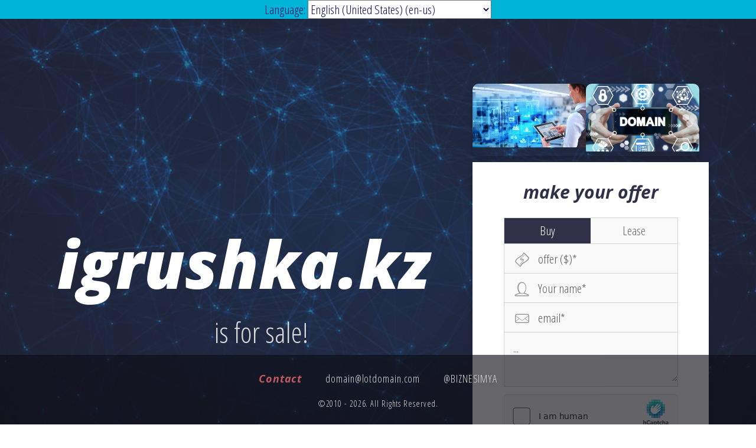

--- FILE ---
content_type: text/html; charset=UTF-8
request_url: http://igrushka.kz/vip12/snegov.html
body_size: 7793
content:
<!DOCTYPE html>
<html lang="en">
<head>
	<meta charset="utf-8">
	<title>igrushka.kz - is for sale!</title>
	<meta name="description" content="">
	<meta name="viewport" content="width=device-width, initial-scale=1">
	<link rel="shortcut icon" href="/assets/images/icons/favicon.ico" type="image/x-icon" />
	<link rel="apple-touch-icon" href="/assets/images/icons/favicon.png">
	<!--[if !IE]>-->
	<link rel="stylesheet" href="/assets/css/screen.css?v=141">
	<style>
		/* Button */
		.send-btn {
		background-color: #C05862;
		}
		.send-btn:hover {
		background-color: #c76b73;
		}
		/* Price tag */
		.tag-outline path {
		fill: #C05862 !important;
		}
		.tag-right-outline path {
		fill: #C05862 !important;
		}
		/* Footer heading */
		.footer .title {
		color: #C05862;
		}

		/* Background image */
		body {
		background-image: url('/assets/images/bg-network.jpg');
		}

		/* Background tint */
		body:after {
		background-color: rgba(50,47,72, .63);
		}
		/* Price tag background */
		.tag-fill path {
		fill: #29273c !important;
		}
		.tag-right-fill path {
		fill: #29273c !important;
		}
		/* Footer background */
		.footer {
		background-color: rgba(14,13,20, .63 );
		}
		/* Footer link hover */
		.footer a:hover {
		background-color: #322F48;
		}
		/* More Domains button */
		.more-domains-btn {
		background-color: rgba(14,13,20, .63 );
		}
		.more-domains-btn:hover, 
		.more-domains-btn:focus {
		background-color: #322F48;
		}
		/* Domain Portfolio link */
		.domains a:hover {
		background-color: #322F48;
		}
		/* Offer form heading */
		.offer-form .title {
		color: #322F48;
		}
		/* Toggle Field */
		.switch-field input:checked + label {
		background-color: #322F48;
		}


		/* Narrow screen background styles */
		@media (max-width: 480px) {
		.header {
		background-image: url('/assets/images/bg-network.jpg');
		}
		.header:after {
		background-color: rgba(50,47,72, .63);
		}
		}
		.navbar {
			display: block;
			position: sticky;
			z-index: 9999;
			top: 0;
			width: 100%;
			text-align: center;
			align-items: center;
			background-color: #00b4d8;
			color: #03045e;
		}
		
		.g-recaptcha
{
  position:absolute;
  
}
	</style>
	<!--<![endif]-->
	<!-- Basic styles for older browsers, IE 9 and below -->
	<!--[if lte IE 9]>
	<link rel="stylesheet" href="assets/css/old-ie.css">
	<![endif]-->
	<script src="https://ajax.googleapis.com/ajax/libs/jquery/1.11.3/jquery.min.js"></script>
	<script>window.jQuery || document.write('<script src="assets/js/vendor/jquery-1.11.3.min.js"><\/script>')</script>
	<script src="/assets/js/vendor/plugins.js?v=141"></script>
	<script src="/assets/js/main.js"></script>
	<script type="text/javascript">
		WebFontConfig = {
			google: { 
				families: [ 'Open+Sans:700italic,800italic:latin', 'Open+Sans+Condensed:300:latin' ] 
			}
		};
		(function() {
			var wf = document.createElement('script');
			wf.src = ('https:' == document.location.protocol ? 'https' : 'http') +
			'://ajax.googleapis.com/ajax/libs/webfont/1.5.18/webfont.js';
			wf.type = 'text/javascript';
			wf.async = 'true';
			var s = document.getElementsByTagName('script')[0];
			s.parentNode.insertBefore(wf, s);
		})();
	</script>
	<!--script src='https://www.google.com/recaptcha/api.js'></script-->
	<script src="https://js.hcaptcha.com/1/api.js" async defer></script>
	<script>
		var DB2 = { 
			enable_purchase_type_field: false,
			current_domain: 'igrushka.kz',
			buy_prefix: 'is for sale!',
			lease_prefix: 'is available for lease!',
			price_tag_caption: '<abbr title="estimated">est.</abbr> value',
			lease_price_tag_caption: 'monthly',
		}; 
	</script>
	<script type="text/javascript">
		$(function(){
			$("#language_select").change(function(){
				window.location='/?lang=' + this.value;
			});
		});
	</script>
	<script src="//code.jivo.ru/widget/SeczadKBR9" async></script>
</head>
<body>
	<nav class="navbar">
		<div class="logo">
		Language: 
		
		<select id="language_select" name="language_select">
			<option value="ru">Russian (ru)</option>
			<option value="kz">Kazakhstan (kz)</option>
			<option value="be">Belarusian (be)</option>
			<option value="en">English (en)</option>
			<option value="====================" style="text-align:center;text-color:#FF0000; background:#DCDCDC" disabled>====================</option>
			<option value="af">Afrikaans (af)</option>
			<option value="sq">Albanian (sq)</option>
			<option value="ar-dz">Arabic (Algeria) (ar-dz)</option>
			<option value="ar-bh">Arabic (Bahrain) (ar-bh)</option>
			<option value="ar-eg">Arabic (Egypt) (ar-eg)</option>
			<option value="ar-iq">Arabic (Iraq) (ar-iq)</option>
			<option value="ar-jo">Arabic (Jordan) (ar-jo)</option>
			<option value="ar-kw">Arabic (Kuwait) (ar-kw)</option>
			<option value="ar-lb">Arabic (Lebanon) (ar-lb)</option>
			<option value="ar-ly">Arabic (Libya) (ar-ly)</option>
			<option value="ar-ma">Arabic (Morocco) (ar-ma)</option>
			<option value="ar-om">Arabic (Oman) (ar-om)</option>
			<option value="ar-qa">Arabic (Qatar) (ar-qa)</option>
			<option value="ar-sa">Arabic (Saudi Arabia) (ar-sa)</option>
			<option value="ar-sy">Arabic (Syria) (ar-sy)</option>
			<option value="ar-tn">Arabic (Tunisia) (ar-tn)</option>
			<option value="ar-ae">Arabic (U.A.E.) (ar-ae)</option>
			<option value="ar-ye">Arabic (Yemen) (ar-ye)</option>
			<option value="eu">Basque (eu)</option>
			<option value="bg">Bulgarian (bg)</option>
			<option value="ca">Catalan (ca)</option>
			<option value="zh-hk">Chinese (Hong Kong) (zh-hk)</option>
			<option value="zh-cn">Chinese (PRC) (zh-cn)</option>
			<option value="zh-sg">Chinese (Singapore) (zh-sg)</option>
			<option value="zh-tw">Chinese (Taiwan) (zh-tw)</option>
			<option value="hr">Croatian (hr)</option>
			<option value="cs">Czech (cs)</option>
			<option value="da">Danish (da)</option>
			<option value="nl-be">Dutch (Belgium) (nl-be)</option>
			<option value="nl">Dutch (Standard) (nl)</option>
			<option value="en-au">English (Australia) (en-au)</option>
			<option value="en-bz">English (Belize) (en-bz)</option>
			<option value="en-ca">English (Canada) (en-ca)</option>
			<option value="en-ie">English (Ireland) (en-ie)</option>
			<option value="en-jm">English (Jamaica) (en-jm)</option>
			<option value="en-nz">English (New Zealand) (en-nz)</option>
			<option value="en-za">English (South Africa) (en-za)</option>
			<option value="en-tt">English (Trinidad) (en-tt)</option>
			<option value="en-gb">English (United Kingdom) (en-gb)</option>
			<option value="en-us" style="background-color:yellow;" selected disabled>English (United States) (en-us)</option>
			<option value="et">Estonian (et)</option>
			<option value="fo">Faeroese (fo)</option>
			<option value="fa">Farsi (fa)</option>
			<option value="fi">Finnish (fi)</option>
			<option value="fr-be">French (Belgium) (fr-be)</option>
			<option value="fr-ca">French (Canada) (fr-ca)</option>
			<option value="fr-lu">French (Luxembourg) (fr-lu)</option>
			<option value="fr">French (Standard) (fr)</option>
			<option value="fr-ch">French (Switzerland) (fr-ch)</option>
			<option value="gd">Gaelic (Scotland) (gd)</option>
			<option value="de-at">German (Austria) (de-at)</option>
			<option value="de-li">German (Liechtenstein) (de-li)</option>
			<option value="de-lu">German (Luxembourg) (de-lu)</option>
			<option value="de">German (Standard) (de)</option>
			<option value="de-ch">German (Switzerland) (de-ch)</option>
			<option value="el">Greek (el)</option>
			<option value="he">Hebrew (he)</option>
			<option value="hi">Hindi (hi)</option>
			<option value="hu">Hungarian (hu)</option>
			<option value="is">Icelandic (is)</option>
			<option value="id">Indonesian (id)</option>
			<option value="ga">Irish (ga)</option>
			<option value="it">Italian (Standard) (it)</option>
			<option value="it-ch">Italian (Switzerland) (it-ch)</option>
			<option value="ja">Japanese (ja)</option>
			<option value="ko">Korean (ko)</option>
			<option value="ko">Korean (Johab) (ko)</option>
			<option value="ku">Kurdish (ku)</option>
			<option value="lv">Latvian (lv)</option>
			<option value="lt">Lithuanian (lt)</option>
			<option value="mk">Macedonian (FYROM) (mk)</option>
			<option value="ml">Malayalam (ml)</option>
			<option value="ms">Malaysian (ms)</option>
			<option value="mt">Maltese (mt)</option>
			<option value="no">Norwegian (no)</option>
			<option value="nb">Norwegian (Bokmål) (nb)</option>
			<option value="nn">Norwegian (Nynorsk) (nn)</option>
			<option value="pl">Polish (pl)</option>
			<option value="pt-br">Portuguese (Brazil) (pt-br)</option>
			<option value="pt">Portuguese (Portugal) (pt)</option>
			<option value="pa">Punjabi (pa)</option>
			<option value="ro">Romanian (ro)</option>
			<option value="ro-md">Romanian (Republic of Moldova) (ro-md)</option>
			<option value="ru-md">Russian (Republic of Moldova) (ru-md)</option>
			<option value="sr">Serbian (sr)</option>
			<option value="sk">Slovak (sk)</option>
			<option value="sl">Slovenian (sl)</option>
			<option value="es-ar">Spanish (Argentina) (es-ar)</option>
			<option value="es-bo">Spanish (Bolivia) (es-bo)</option>
			<option value="es-cl">Spanish (Chile) (es-cl)</option>
			<option value="es-co">Spanish (Colombia) (es-co)</option>
			<option value="es-cr">Spanish (Costa Rica) (es-cr)</option>
			<option value="es-do">Spanish (Dominican Republic) (es-do)</option>
			<option value="es-ec">Spanish (Ecuador) (es-ec)</option>
			<option value="es-sv">Spanish (El Salvador) (es-sv)</option>
			<option value="es-gt">Spanish (Guatemala) (es-gt)</option>
			<option value="es-hn">Spanish (Honduras) (es-hn)</option>
			<option value="es-mx">Spanish (Mexico) (es-mx)</option>
			<option value="es-ni">Spanish (Nicaragua) (es-ni)</option>
			<option value="es-pa">Spanish (Panama) (es-pa)</option>
			<option value="es-py">Spanish (Paraguay) (es-py)</option>
			<option value="es-pe">Spanish (Peru) (es-pe)</option>
			<option value="es-pr">Spanish (Puerto Rico) (es-pr)</option>
			<option value="es">Spanish (Spain) (es)</option>
			<option value="es-uy">Spanish (Uruguay) (es-uy)</option>
			<option value="es-ve">Spanish (Venezuela) (es-ve)</option>
			<option value="sv">Swedish (sv)</option>
			<option value="sv-fi">Swedish (Finland) (sv-fi)</option>
			<option value="th">Thai (th)</option>
			<option value="ts">Tsonga (ts)</option>
			<option value="tn">Tswana (tn)</option>
			<option value="tr">Turkish (tr)</option>
			<option value="uk">Ukrainian (uk)</option>
			<option value="ve">Venda (ve)</option>
			<option value="vi">Vietnamese (vi)</option>
			<option value="cy">Welsh (cy)</option>
			<option value="xh">Xhosa (xh)</option>
			<option value="ji">Yiddish (ji)</option>
			<option value="zu">Zulu (zu)</option>
		</select>
		</div>
	</nav>
	<div class="main-wrap">
		<header class="header">
			<div class="header-inner">
				<h1 class="title"><span>igrushka.kz</span></h1>
				<span class="subtitle" style="">
					is for sale!				</span>
				<div class="price-tag" style="display: none">
					<span class="price"></span>
					<span class="caption">
						<abbr title="estimated">est.</abbr> value
					</span>
					<div class="tag-left">
						<svg class="tag-outline" preserveAspectRatio="xMinYMin slice" viewBox="0 0 246 65" version="1.1" xmlns="http://www.w3.org/2000/svg" xmlns:xlink="http://www.w3.org/1999/xlink" xml:space="preserve" style="fill-rule:evenodd;clip-rule:evenodd;stroke-linejoin:round;stroke-miterlimit:1.41421;">
							<g id="tag-outline"><path d="M23.776,0l221.24,0l0,2.798l-221.24,0c-2.429,0 -4.645,1.229 -5.932,3.288l-13.992,22.386c-1.41,2.252 -1.407,5.165 0.003,7.418l13.991,22.386c1.285,2.056 3.501,3.285 5.93,3.285l221.24,0l0,2.798l-221.24,0c-3.397,0 -6.503,-1.721 -8.305,-4.603l-13.991,-22.386c-1.973,-3.153 -1.973,-7.228 0,-10.381l13.991,-22.386c1.802,-2.882 4.908,-4.603 8.305,-4.603Zm0,24.624c4.166,0 7.555,3.388 7.555,7.555c0,4.166 -3.389,7.555 -7.555,7.555c-4.167,0 -7.555,-3.389 -7.555,-7.555c0,-4.167 3.388,-7.555 7.555,-7.555Zm0,13.991c3.548,0 6.436,-2.888 6.436,-6.436c0,-3.548 -2.888,-6.436 -6.436,-6.436c-3.548,0 -6.436,2.888 -6.436,6.436c0,3.548 2.888,6.436 6.436,6.436Z" style="fill:#c05862;"/>
							</g>
						</svg>
						<svg class="tag-fill" preserveAspectRatio="xMinYMin slice" viewBox="0 0 246 65" version="1.1" xmlns="http://www.w3.org/2000/svg" xmlns:xlink="http://www.w3.org/1999/xlink" xml:space="preserve" style="fill-rule:evenodd;clip-rule:evenodd;stroke-linejoin:round;stroke-miterlimit:1.41421;">
							<g id="tag-fill"><path d="M245.016,0.2l0,63.913l-221.205,0c-3.373,0 -6.458,-1.709 -8.247,-4.571l-13.894,-22.23c-1.959,-3.132 -1.959,-7.178 0,-10.31l13.894,-22.23c1.789,-2.863 4.874,-4.572 8.247,-4.572l221.205,0Zm-221.205,24.454c4.138,0 7.503,3.365 7.503,7.503c0,4.138 -3.365,7.503 -7.503,7.503c-4.137,0 -7.502,-3.365 -7.502,-7.503c0,-4.138 3.365,-7.503 7.502,-7.503Z" style="fill:#28273c;fill-opacity:0.631373;"/>
							</g>
						</svg>
					</div>   
					<svg preserveAspectRatio="none" class="tag-right-outline" width="100%" height="100%" viewBox="0 0 12 65" version="1.1" xmlns="http://www.w3.org/2000/svg" xmlns:xlink="http://www.w3.org/1999/xlink" xml:space="preserve" style="fill-rule:evenodd;clip-rule:evenodd;stroke-linejoin:round;stroke-miterlimit:1.41421;">
						<g id="tag-right-outline"><path d="M0,0l1.222,0c5.401,0 9.794,4.393 9.794,9.794l0,44.771c0,5.401 -4.393,9.794 -9.794,9.794l-1.222,0l0,-2.798l1.222,0c3.856,0 6.996,-3.14 6.996,-6.996l0,-44.771c0,-3.856 -3.14,-6.996 -6.996,-6.996l-1.222,0l0,-2.798Z" style="fill:#c05862;"/>
						</g>
					</svg>
					<svg preserveAspectRatio="none" class="tag-right-fill" width="100%" height="100%" viewBox="0 0 12 65" version="1.1" xmlns="http://www.w3.org/2000/svg" xmlns:xlink="http://www.w3.org/1999/xlink" xml:space="preserve" style="fill-rule:evenodd;clip-rule:evenodd;stroke-linejoin:round;stroke-miterlimit:1.41421;">
						<g id="tag-right-fill"><path d="M0,0.2l0.676,0c5.363,0 9.726,4.366 9.726,9.726l0,44.462c0,5.363 -4.363,9.725 -9.726,9.725l-0.676,0l0,-63.913Z" style="fill:#28273c;fill-opacity:0.631373;"/>
						</g>
					</svg>
				</div>
			</div>
		</header>
		<!-- Offer form -->
		<section class="main">
			<div class="main-inner">

<!-- Рекламные баннеры -->
<section class="banners">
    <div class="banner">
        <a href="https://apply.kz/" target="_blank">
            <img src="/assets/images/banner1.webp" alt="Рекламный баннер 1">
            <div class="overlay"></div> <!-- Элемент для указателя мыши -->
        </a>
    </div>
    <div class="banner">
        <a href="https://park.kz/" target="_blank">
            <img src="/assets/images/banner2.jpg" alt="Рекламный баннер 2">
            <div class="overlay"></div> <!-- Элемент для указателя мыши -->
        </a>
    </div>
</section>

<style>
.banners {
    display: flex;
    justify-content: center; /* Центрирует баннеры по горизонтали */
    gap: 10px; /* Промежуток между баннерами */
    padding: 10px 0; /* Уменьшенные отступы вокруг секции */
}

.banner {
    position: relative; /* Позволяет дочерним элементам позиционироваться относительно этого контейнера */
    flex: 1; /* Позволяет баннерам занимать равное пространство */
    max-width: 500px; /* Ограничивает максимальную ширину баннера */
    max-height: 150px; /* Ограничивает максимальную высоту баннера */
    border-radius: 10px; /* Закругленные углы */
    overflow: hidden; /* Скрывает части изображения, выходящие за пределы контейнера */
    box-shadow: 0 4px 10px rgba(0, 0, 0, 0.2); /* Тень для баннера */
    transition: transform 0.3s, box-shadow 0.3s; /* Плавные эффекты при наведении */
}

.banner a {
    display: block; /* Занимает всю площадь контейнера */
    text-decoration: none; /* Убирает подчеркивание текста (если есть) */
    height: 100%; /* Устанавливает высоту ссылки на 100% */
}

.banner img {
    width: 100%; /* Ширина изображения 100% */
    height: auto; /* Автоматическая высота для сохранения пропорций */
    max-height: 150px; /* Ограничивает максимальную высоту изображения */
    transition: transform 0.3s; /* Плавный эффект при наведении на изображение */
}

.overlay {
    position: absolute; /* Позиционирует элемент относительно родителя */
    top: 0;
    left: 0;
    width: 100%;
    height: 100%;
    cursor: pointer; /* Указатель мыши в виде руки */
    background: rgba(255, 255, 255, 0); /* Полупрозрачный фон (можно изменить на полностью прозрачный) */
}

.banner:hover {
    transform: translateY(-5px); /* Поднимает баннер при наведении */
    box-shadow: 0 8px 20px rgba(0, 0, 0, 0.3); /* Увеличивает тень при наведении */
}

.banner:hover img {
    transform: scale(1.05); /* Увеличивает изображение при наведении */
}
</style>


				<form action="?" method="post" class="offer-form" id="offer-form">
					<h2 class="title">make your offer</h2>
					<p class="description"></p>
					<div class="form-error animated shake" style="display: none;">
						<span aria-hidden="true" class="icon li_pen"></span>
						<p>Please correct the following and resubmit, thanks!</p>
						<ul></ul>
					</div>
					<div class="form-success animated zoomInDown" style="display: none;">
						<span aria-hidden="true" class="icon li_like"></span>
					</div>
					<div class="fields">
						<div class="field-section-wrapper">
							<!-- Domain Select Field -->
							<!-- Buy/Lease Toggle Field -->
							<div class="field-wrapper border" id="purchase_type_field_wrapper" style="">
								<div class="switch-field">
									<input type="radio" id="buy_field" name="purchase_type" value="buy" checked/>
									<label for="buy_field">Buy</label>
									<input type="radio" id="lease_field" name="purchase_type" value="lease" />
									<label for="lease_field">Lease</label>
								</div>
							</div>
							<!-- Offer Field -->
							<div class="field-wrapper border">
								<label for="offer" class="offer-label">offer</label>
								<input type="text" name="offer" id="offer" placeholder="offer ($)*" class="text-field" required minlength="2" value="">
							</div>
							<!-- Name Field -->
							<div class="field-wrapper border">
								<label for="name" class="name-label">Your name</label>
								<input type="text" name="name" id="name" placeholder="Your name*" class="text-field" required minlength="2" value="">
							</div>
							<!-- Email Field -->
							<div class="field-wrapper border">
								<label for="email" class="email-label">Email</label>
								<input type="text" name="email" id="email" placeholder="email*" class="email-field" required minlength="5" value="">
							</div>
							<!-- Message Field -->
							<div class="field-wrapper border">
							<label for="message" class="message-label">Message</label>
							<textarea name="message" id="message" placeholder="..." class="textarea-field"></textarea>
							</div>
						</div><!-- /field-section-wrapper -->
						<!-- Anti-spam Trap -->
						<div class="antispam">Leave this empty: <input type="text" name="url"></div>
						<!-- Recaptcha Field -->
						<div class="g-recaptcha" data-sitekey="8ed06298-20ba-4440-bc1c-c4ec5bdc2666"></div>
						<!-- Submit Button --><br><br><br>
						<div class="field-wrapper send-btn-wrapper">
							<input type="submit" name="send" value="send" class="send-btn">
						</div>
					</div><!-- /fields -->
				</form>
			</div><!-- /main-inner -->
		</section><!-- /main -->
	</div>
	<footer class="footer">
		<h3 class="title">Сontact</h3>
		<a class="email" href="mailto:domain@lotdomain.com">domain@lotdomain.com</a>
		<a class="twitter" href="https://t.me/biznesimya" target="_blank">@BIZNESIMYA</a>
		<small class="copyright">
			<span>&copy;2010 - 2026. All Rights Reserved.</span>
		</small>
	</footer>
	<!-- My Domain Portfolio -->
	<!--aside class="portfolio" id="portfolio">
		<ul class="domains" id="domains">
			<li>
			<a href="http://mydomain.com">MyDomain.com</a>
			</li>
			<li>
				<a href="http://domaintwo.tld">DomainTwo.tld</a>
			</li>
			<li>
				<a href="http://domainthree.tld">DomainThree.tld</a>
			</li>
		</ul>
		<div class="more-domains-btn-wrap">
			<button id="more-domains-btn" class="more-domains-btn">
			<span aria-hidden="true" class="li_world"></span> &nbsp; more domains
			</button>
		</div>
	</aside-->
	<!-- Yandex.Metrika counter -->
	<script type="text/javascript" >
	   (function(m,e,t,r,i,k,a){m[i]=m[i]||function(){(m[i].a=m[i].a||[]).push(arguments)};
	   m[i].l=1*new Date();
	   for (var j = 0; j < document.scripts.length; j++) {if (document.scripts[j].src === r) { return; }}
	   k=e.createElement(t),a=e.getElementsByTagName(t)[0],k.async=1,k.src=r,a.parentNode.insertBefore(k,a)})
	   (window, document, "script", "https://mc.yandex.ru/metrika/tag.js", "ym");

	   ym(98185607, "init", {
			clickmap:true,
			trackLinks:true,
			accurateTrackBounce:true,
			webvisor:true
	   });
	</script>
	<noscript><div><img src="https://mc.yandex.ru/watch/98185607" style="position:absolute; left:-9999px;" alt="" /></div></noscript>
	<!-- /Yandex.Metrika counter -->
	<!-- Google tag (gtag.js) -->
	<script async src="https://www.googletagmanager.com/gtag/js?id=G-PZQBMR7CR5"></script>
	<script>
		window.dataLayer = window.dataLayer || [];
		function gtag(){dataLayer.push(arguments);}
		gtag('js', new Date());
		gtag('config', 'G-PZQBMR7CR5');
	</script>
	<!-- Google tag (gtag.js) -->
</body>
</html>

--- FILE ---
content_type: text/css
request_url: http://igrushka.kz/assets/css/screen.css?v=141
body_size: 10325
content:
@font-face {
  font-family: 'linecons';
  src: url("../fonts/linecons.eot");
}
@font-face {
  font-family: 'linecons';
  src: url("../fonts/linecons.svg") format("svg"), url("../fonts/linecons.ttf") format("truetype");
  font-weight: normal;
  font-style: normal;
}
/* Use the following CSS code if you want to use data attributes for inserting your icons */
[data-icon]:before {
  font-family: 'linecons';
  content: attr(data-icon);
  speak: none;
  font-weight: normal;
  line-height: 1;
  -webkit-font-smoothing: antialiased;
}

/* Use the following CSS code if you want to have a class per icon */
[class^="li_"]:before, [class*=" li_"]:before {
  display: inline-block;
  vertical-align: middle;
  font-family: 'linecons';
  font-style: normal;
  speak: none;
  font-weight: normal;
  line-height: 1;
  -webkit-font-smoothing: antialiased;
}

.li_heart:before {
  content: "\e000";
}

.li_cloud:before {
  content: "\e001";
}

.li_star:before {
  content: "\e002";
}

.li_tv:before {
  content: "\e003";
}

.li_sound:before {
  content: "\e004";
}

.li_video:before {
  content: "\e005";
}

.li_trash:before {
  content: "\e006";
}

.li_user:before {
  content: "\e007";
}

.li_key:before {
  content: "\e008";
}

.li_search:before {
  content: "\e009";
}

.li_settings:before {
  content: "\e00a";
}

.li_camera:before {
  content: "\e00b";
}

.li_tag:before {
  content: "\e00c";
}

.li_lock:before {
  content: "\e00d";
}

.li_bulb:before {
  content: "\e00e";
}

.li_pen:before {
  content: "\e00f";
}

.li_diamond:before {
  content: "\e010";
}

.li_display:before {
  content: "\e011";
}

.li_location:before {
  content: "\e012";
}

.li_eye:before {
  content: "\e013";
}

.li_bubble:before {
  content: "\e014";
}

.li_stack:before {
  content: "\e015";
}

.li_cup:before {
  content: "\e016";
}

.li_phone:before {
  content: "\e017";
}

.li_news:before {
  content: "\e018";
}

.li_mail:before {
  content: "\e019";
}

.li_like:before {
  content: "\e01a";
}

.li_photo:before {
  content: "\e01b";
}

.li_note:before {
  content: "\e01c";
}

.li_clock:before {
  content: "\e01d";
}

.li_paperplane:before {
  content: "\e01e";
}

.li_params:before {
  content: "\e01f";
}

.li_banknote:before {
  content: "\e020";
}

.li_data:before {
  content: "\e021";
}

.li_music:before {
  content: "\e022";
}

.li_megaphone:before {
  content: "\e023";
}

.li_study:before {
  content: "\e024";
}

.li_lab:before {
  content: "\e025";
}

.li_food:before {
  content: "\e026";
}

.li_t-shirt:before {
  content: "\e027";
}

.li_fire:before {
  content: "\e028";
}

.li_clip:before {
  content: "\e029";
}

.li_shop:before {
  content: "\e02a";
}

.li_calendar:before {
  content: "\e02b";
}

.li_vallet:before {
  content: "\e02c";
}

.li_vynil:before {
  content: "\e02d";
}

.li_truck:before {
  content: "\e02e";
}

.li_world:before {
  content: "\e02f";
}

/*!
Animate.css - http://daneden.me/animate
Licensed under the MIT license - http://opensource.org/licenses/MIT

Copyright (c) 2015 Daniel Eden
*/
.animated {
  animation-duration: 1s;
  animation-fill-mode: both;
}
@keyframes shake {
  0%, 100% {
    transform: translate3d(0, 0, 0);
  }
  10%, 30%, 50%, 70%, 90% {
    transform: translate3d(-10px, 0, 0);
  }
  20%, 40%, 60%, 80% {
    transform: translate3d(10px, 0, 0);
  }
}
.shake {
  -webkit-animation-name: shake;
  -moz-animation: shake 1s linear 1s 1;
  animation-name: shake;
}
@keyframes zoomInDown {
  0% {
    opacity: 0;
    transform: scale3d(0.1, 0.1, 0.1) translate3d(0, -1000px, 0);
    animation-timing-function: cubic-bezier(0.55, 0.055, 0.675, 0.19);
  }
  60% {
    opacity: 1;
    transform: scale3d(0.475, 0.475, 0.475) translate3d(0, 60px, 0);
    animation-timing-function: cubic-bezier(0.175, 0.885, 0.32, 1);
  }
}
.zoomInDown {
  animation-name: zoomInDown;
}

.bubblingG {
  position: absolute;
  top: 25%;
  right: 1em;
  text-align: center;
  width: 80px;
  height: 50px;
}

.bubblingG span {
  display: inline-block;
  vertical-align: middle;
  width: 10px;
  height: 10px;
  margin: 25px auto;
  background: white;
  -moz-border-radius: 50px;
  -moz-animation: bubblingG 1.2s infinite alternate;
  -webkit-border-radius: 50px;
  -webkit-animation: bubblingG 1.2s infinite alternate;
  -ms-border-radius: 50px;
  -ms-animation: bubblingG 1.2s infinite alternate;
  -o-border-radius: 50px;
  -o-animation: bubblingG 1.2s infinite alternate;
  border-radius: 50px;
  animation: bubblingG 1.2s infinite alternate;
}

#bubblingG_1 {
  animation-delay: 0s;
}

#bubblingG_2 {
  animation-delay: 0.36s;
}

#bubblingG_3 {
  animation-delay: 0.72s;
}
@keyframes bubblingG {
  0% {
    width: 10px;
    height: 10px;
    background-color: white;
    transform: translateY(0);
  }
  100% {
    width: 24px;
    height: 24px;
    background-color: rgba(255, 255, 255, 0);
    transform: translateY(-21px);
  }
}
/* normalize-scss 3.0.1+normalize.3.0.1 | MIT/GPLv2 License | bit.ly/normalize-scss */
/* Base
   ========================================================================== */
/**
 * Establish a vertical rhythm unit using $base-font-size, $base-line-height,
 * and $rhythm-unit variables. Also, correct text resizing oddly in IE 6/7 when
 * body `font-size` is set using `em` units.
 */
* html {
  font-size: 100%;
}

html {
  font-size: 16px;
  line-height: 1.5em;
}

/**
 * 1. Set default font family to sans-serif.
 * 2. Prevent iOS text size adjust after orientation change, without disabling
 *    user zoom.
 */
html {
  font-family: sans-serif;
  /* 1 */
  -ms-text-size-adjust: 100%;
  /* 2 */
  -webkit-text-size-adjust: 100%;
  /* 2 */
}

/**
 * Remove default margin.
 */
body {
  margin: 0;
}

/* HTML5 display definitions
   ========================================================================== */
/**
 * Correct `block` display not defined for any HTML5 element in IE 8/9.
 * Correct `block` display not defined for `details` or `summary` in IE 10/11 and Firefox.
 * Correct `block` display not defined for `main` in IE 11.
 */
article,
aside,
details,
figcaption,
figure,
footer,
header,
hgroup,
main,
nav,
section,
summary {
  display: block;
}

/**
 * 1. Correct `inline-block` display not defined in IE 8/9.
 * 2. Normalize vertical alignment of `progress` in Chrome, Firefox, and Opera.
 */
audio,
canvas,
progress,
video {
  display: inline-block;
  /* 1 */
  *display: inline;
  *zoom: 1;
  vertical-align: baseline;
  /* 2 */
}

/**
 * Prevent modern browsers from displaying `audio` without controls.
 * Remove excess height in iOS 5 devices.
 */
audio:not([controls]) {
  display: none;
  height: 0;
}

/**
 * Address `[hidden]` styling not present in IE 8/9/10.
 */
[hidden] {
  display: none;
}

/**
 * Hide the `template` element in IE 8/9/11, Safari, and Firefox < 22.
 */
template {
  display: none;
}

/* Links
   ========================================================================== */
/**
 * Remove the gray background color from active links in IE 10.
 */
a {
  background: transparent;
}

/**
 * Improve readability when focused and also mouse hovered in all browsers.
 */
a:active,
a:hover {
  outline: 0;
}

/* Text-level semantics
   ========================================================================== */
/**
 * Address styling not present in IE 8/9/10/11, Safari, and Chrome.
 */
abbr[title] {
  border-bottom: 1px dotted;
}

/**
 * Address style set to `bolder` in Firefox 4+, Safari, and Chrome.
 */
b,
strong {
  font-weight: bold;
}

/**
 * Set 1 unit of vertical rhythm on the top and bottom margin.
 */
blockquote {
  margin: 1.5em 40px;
}

/**
 * Address styling not present in Safari and Chrome.
 */
dfn {
  font-style: italic;
}

/**
 * Address variable `h1` font-size and margin within `section` and `article`
 * contexts in Firefox 4+, Safari, and Chrome.
 */
h1 {
  /* Set the font-size and line-height while keeping a proper vertical rhythm. */
  font-size: 2em;
  line-height: 1.5em;
  /* Set 1 unit of vertical rhythm on the top and bottom margins. */
  margin-top: 0.75em;
  margin-bottom: 0.75em;
}

h2 {
  font-size: 1.5em;
  line-height: 2em;
  margin-top: 1em;
  margin-bottom: 1em;
}

h3 {
  font-size: 1.17em;
  line-height: 1.28205em;
  margin-top: 1.28205em;
  margin-bottom: 1.28205em;
}

h4 {
  font-size: 1em;
  line-height: 1.5em;
  margin-top: 1.5em;
  margin-bottom: 1.5em;
}

h5 {
  font-size: 0.83em;
  line-height: 1.80723em;
  margin-top: 1.80723em;
  margin-bottom: 1.80723em;
}

h6 {
  font-size: 0.67em;
  line-height: 2.23881em;
  margin-top: 2.23881em;
  margin-bottom: 2.23881em;
}

/**
 * Address styling not present in IE 8/9.
 */
mark {
  background: #ff0;
  color: #000;
}

/**
 * Set 1 unit of vertical rhythm on the top and bottom margin.
 */
p,
pre {
  margin: 1.5em 0;
}

/**
 * Address inconsistent and variable font size in all browsers.
 */
small {
  font-size: 80%;
}

/**
 * Prevent `sub` and `sup` affecting `line-height` in all browsers.
 */
sub,
sup {
  font-size: 75%;
  line-height: 0;
  position: relative;
  vertical-align: baseline;
}

sup {
  top: -0.5em;
}

sub {
  bottom: -0.25em;
}

/* Lists
   ========================================================================== */
/**
 * Address margins set differently in IE 6/7.
 */
dl,
menu,
ol,
ul {
  margin: 1.5em 0;
}

dd {
  margin: 0 0 0 40px;
}

/**
 * Address paddings set differently in IE 6/7.
 */
menu,
ol,
ul {
  padding: 0 0 0 40px;
}

/**
 * Correct list images handled incorrectly in IE 7.
 */
nav ul,
nav ol {
  list-style: none;
  list-style-image: none;
}

/* Embedded content
   ========================================================================== */
/**
 * Remove border when inside `a` element in IE 8/9/10.
 */
img {
  border: 0;
  /* Improve image quality when scaled in IE 7. */
  -ms-interpolation-mode: bicubic;
}

/**
 * Correct overflow not hidden in IE 9/10/11.
 */
svg:not(:root) {
  overflow: hidden;
}

/* Grouping content
   ========================================================================== */
/**
 * Address margin not present in IE 8/9 and Safari.
 */
figure {
  margin: 1.5em 40px;
}

/**
 * Address differences between Firefox and other browsers.
 */
hr {
  box-sizing: content-box;
  height: 0;
}

/**
 * Contain overflow in all browsers.
 */
pre {
  overflow: auto;
}

/**
 * Address odd `em`-unit font size rendering in all browsers.
 */
code,
kbd,
pre,
samp {
  font-family: monospace, monospace;
  _font-family: 'courier new', monospace;
  font-size: 1em;
}

/* Forms
   ========================================================================== */
/**
 * Known limitation: by default, Chrome and Safari on OS X allow very limited
 * styling of `select`, unless a `border` property is set.
 */
/**
 * Correct margin displayed oddly in IE 6/7.
 */
form {
  margin: 0;
}

/**
 * 1. Correct color not being inherited.
 *    Known issue: affects color of disabled elements.
 * 2. Correct font properties not being inherited.
 * 3. Address margins set differently in Firefox 4+, Safari, and Chrome.
 * 4. Address `font-family` inconsistency between `textarea` and other form in IE 7
 * 5. Improve appearance and consistency with IE 6/7.
 */
button,
input,
optgroup,
select,
textarea {
  color: inherit;
  /* 1 */
  font: inherit;
  /* 2 */
  margin: 0;
  /* 3 */
  *font-family: sans-serif;
  /* 4 */
  *vertical-align: middle;
  /* 5 */
}

/**
 * Address `overflow` set to `hidden` in IE 8/9/10/11.
 */
button {
  overflow: visible;
}

/**
 * Address inconsistent `text-transform` inheritance for `button` and `select`.
 * All other form control elements do not inherit `text-transform` values.
 * Correct `button` style inheritance in Firefox, IE 8/9/10/11, and Opera.
 * Correct `select` style inheritance in Firefox.
 */
button,
select {
  text-transform: none;
}

/**
 * 1. Avoid the WebKit bug in Android 4.0.* where (2) destroys native `audio`
 *    and `video` controls.
 * 2. Correct inability to style clickable `input` types in iOS.
 * 3. Improve usability and consistency of cursor style between image-type
 *    `input` and others.
 * 4. Remove inner spacing in IE 7 without affecting normal text inputs.
 *    Known issue: inner spacing remains in IE 6.
 */
button,
html input[type="button"],
input[type="reset"],
input[type="submit"] {
  -webkit-appearance: button;
  /* 2 */
  cursor: pointer;
  /* 3 */
  *overflow: visible;
  /* 4 */
}

/**
 * Re-set default cursor for disabled elements.
 */
button[disabled],
html input[disabled] {
  cursor: default;
}

/**
 * Remove inner padding and border in Firefox 4+.
 */
button::-moz-focus-inner,
input::-moz-focus-inner {
  border: 0;
  padding: 0;
}

/**
 * Address Firefox 4+ setting `line-height` on `input` using `!important` in
 * the UA stylesheet.
 */
input {
  line-height: normal;
}

/**
 * It's recommended that you don't attempt to style these elements.
 * Firefox's implementation doesn't respect box-sizing, padding, or width.
 *
 * 1. Address box sizing set to `content-box` in IE 8/9/10.
 * 2. Remove excess padding in IE 8/9/10.
 * 3. Remove excess padding in IE 7.
 *    Known issue: excess padding remains in IE 6.
 */
input[type="checkbox"],
input[type="radio"] {
  box-sizing: border-box;
  /* 1 */
  padding: 0;
  /* 2 */
  *height: 13px;
  /* 3 */
  *width: 13px;
  /* 3 */
}

/**
 * Fix the cursor style for Chrome's increment/decrement buttons. For certain
 * `font-size` values of the `input`, it causes the cursor style of the
 * decrement button to change from `default` to `text`.
 */
input[type="number"]::-webkit-inner-spin-button,
input[type="number"]::-webkit-outer-spin-button {
  height: auto;
}

/**
 * 1. Address `appearance` set to `searchfield` in Safari and Chrome.
 * 2. Address `box-sizing` set to `border-box` in Safari and Chrome
 *    (include `-moz` to future-proof).
 */
input[type="search"] {
  -webkit-appearance: textfield;
  /* 1 */
  box-sizing: content-box;
  /* 2 */
  /**
   * Remove inner padding and search cancel button in Safari and Chrome on OS X.
   * Safari (but not Chrome) clips the cancel button when the search input has
   * padding (and `textfield` appearance).
   */
}

input[type="search"]::-webkit-search-cancel-button, input[type="search"]::-webkit-search-decoration {
  -webkit-appearance: none;
}

/**
 * Define consistent border, margin, and padding.
 */
fieldset {
  margin: 0 2px;
  /* Apply borders and padding that keep the vertical rhythm. */
  border-color: #c0c0c0;
  border-top-style: solid;
  border-top-width: 0.0625em;
  padding-top: 0.4625em;
  border-bottom-style: solid;
  border-bottom-width: 0.0625em;
  padding-bottom: 0.9125em;
  border-left-style: solid;
  border-left-width: 0.0625em;
  padding-left: 0.875em;
  border-right-style: solid;
  border-right-width: 0.0625em;
  padding-right: 0.875em;
}

/**
 * 1. Correct `color` not being inherited in IE 8/9/10/11.
 * 2. Remove padding so people aren't caught out if they zero out fieldsets.
 * 3. Correct alignment displayed oddly in IE 6/7.
 */
legend {
  border: 0;
  /* 1 */
  padding: 0;
  /* 2 */
  *margin-left: -7px;
  /* 3 */
}

/**
 * Remove default vertical scrollbar in IE 8/9/10/11.
 */
textarea {
  overflow: auto;
}

/**
 * Don't inherit the `font-weight` (applied by a rule above).
 * NOTE: the default cannot safely be changed in Chrome and Safari on OS X.
 */
optgroup {
  font-weight: bold;
}

/* Tables
   ========================================================================== */
/**
 * Remove most spacing between table cells.
 */
table {
  border-collapse: collapse;
  border-spacing: 0;
}

td,
th {
  padding: 0;
}

* {
  box-sizing: border-box;
  cursor: default;
}

html, body {
  width: 100%;
  height: 100%;
  min-width: 100%;
  min-height: 100%;
}

body {
  font: 21px/1.5 "Open Sans Condensed", sans-serif;
  font-size: 27px;
  font-weight: 300;
  position: relative;
  text-align: center;
  color: #D9D9D9;
  background-attachment: fixed;
  background-repeat: no-repeat;
  background-position: center center;
  background-size: cover;
}
body:after {
  content: '';
  position: fixed;
  z-index: -1;
  top: 0;
  right: 0;
  bottom: 0;
  left: 0;
}

a {
  color: #C05862;
  cursor: pointer;
}

small {
  display: block;
}

abbr[title] {
  border: none;
}

.antispam {
  display: none;
}

input[type="text"],
input[type="email"],
input[type="submit"] {
  -webkit-appearance: none;
  border-radius: 0;
}

::-webkit-input-placeholder {
  /* WebKit browsers */
  color: #595959;
}

:-moz-placeholder {
  /* Mozilla Firefox 4 to 18 */
  color: #595959;
  opacity: 1;
}

::-moz-placeholder {
  /* Mozilla Firefox 19+ */
  color: #595959;
  opacity: 1;
}

:-ms-input-placeholder {
  /* Internet Explorer 10+ */
  color: #595959;
}

.placeholder {
  color: #595959 !important;
}

/* Main Wrapper */
.main-wrap {
  display: -ms-flexbox;
  display: flex;
  -ms-flex-pack: center;
      justify-content: center;
  -ms-flex-align: center;
      align-items: center;
  -ms-flex-direction: row;
      flex-direction: row;
  -ms-flex-wrap: nowrap;
      flex-wrap: nowrap;
  min-height: 100%;
  padding: 100px 0 150px;
  max-width: 1800px;
  margin: 0 auto;
}

/* Header */
.header {
  width: 55%;
}
.header .title {
  margin: 0 0 .63em 0;
  padding-right: 10%;
  font-family: 'Open Sans', sans-serif;
  font-weight: 900;
  font-style: italic;
  color: white;
  line-height: 1;
}
.header .subtitle {
  display: inline-block;
  vertical-align: middle;
  margin-right: .25em;
  font-size: 48px;
}
.header .price-tag {
  position: relative;
  display: -ms-inline-flexbox;
  display: inline-flex;
  -ms-flex-direction: column;
      flex-direction: column;
  -ms-flex-pack: center;
      justify-content: center;
  vertical-align: middle;
  padding-right: .75em;
  padding-left: 2.25em;
  height: 4em;
  font-size: 24px;
}
.header .price {
  position: relative;
  z-index: 3;
  margin-bottom: 5px;
  line-height: 1;
  font-family: 'Open Sans', sans-serif;
  font-size: 30px;
  font-weight: bold;
  font-style: italic;
}
.header .caption {
  position: relative;
  z-index: 3;
  display: block;
  font-size: 18px;
  line-height: 1;
  letter-spacing: .05em;
}
.header .tag-left {
  position: absolute;
  top: 0;
  bottom: 0;
  left: 0;
  right: 20px;
  overflow: hidden;
}
.header .tag-outline,
.header .tag-fill {
  position: absolute;
  top: 0;
  bottom: 0;
  left: 0;
  height: 100%;
}
.header .tag-outline,
.header .tag-right-outline {
  z-index: 2;
}
.header .tag-fill,
.header .tag-right-fill {
  z-index: 1;
}
.header .tag-right-outline,
.header .tag-right-fill {
  position: absolute;
  top: 0;
  bottom: 0;
  right: 0;
  width: 20px;
}

/* Main */
.main {
  width: 30%;
}

.offer-form {
  width: auto;
  padding: 1em 2.5em 2em;
  background: white;
  color: #595959;
  box-shadow: 0 0.25em 0.3em rgba(18, 25, 43, 0.37);
}
.offer-form .title {
  margin: 0;
  font-family: 'Open Sans', sans-serif;
  font-size: 36px;
  font-weight: bold;
  font-style: italic;
  color: #322F48;
}
.offer-form p {
  margin: 0 0 .63em 0;
}
.offer-form .text-field,
.offer-form .email-field {
  padding-left: 2.75em;
}
.offer-form .field-wrapper.border {
  background-color: #f9f9f9;
  border: solid 1px #d3d3d3;
  border-top: none;
}

.fields .field-section-wrapper {
  border-top: solid 1px #d3d3d3;
}

.field-wrapper {
  position: relative;
  overflow: hidden;
}
.field-wrapper label {
  position: absolute;
  top: 0;
  left: 0;
  text-indent: -9999px;
}
.field-wrapper label:after {
  content: "";
  position: absolute;
  top: 0;
  left: .75em;
  line-height: 2.25em;
  text-indent: 0px;
  font-family: 'linecons';
  font-size: 30px;
  color: #999;
  speak: none;
  font-weight: normal;
  -webkit-font-smoothing: antialiased;
}
.field-wrapper label.error {
  text-indent: 0;
  right: 0;
  left: 0;
  bottom: 0;
  padding: .1em 0;
  font-size: 14px;
  font-family: "Open Sans", sans-serif;
  font-weight: bold;
  font-style: italic;
  top: inherit;
  color: #C05862;
  background-image: linear-gradient(to right, rgba(255, 255, 255, 0), white, rgba(255, 255, 255, 0));
}
.field-wrapper .select-field + label.error {
  position: static;
}
.field-wrapper .offer-label:after {
  content: "\e020";
}
.field-wrapper .name-label:after {
  content: "\e007";
}
.field-wrapper .email-label:after {
  content: "\e019";
}
.field-wrapper:nth-of-type(1) {
  z-index: 2;
}

.text-field,
.email-field,
.textarea-field,
.select-field {
  cursor: text;
  width: 100%;
  padding: .5em .75em;
  background: #f9f9f9;
  border: none;
  color: #12192B;
  transition: color, background .25s ease-out;
}
.text-field.error,
.email-field.error,
.textarea-field.error,
.select-field.error {
  padding-bottom: 1.33em;
  border-color: #C05862;
}

.select-field {
  line-height: 2.5em;
  height: 2.5em;
}
.select-field.error {
  padding-bottom: 0;
}

.switch-field {
  overflow: hidden;
}

.switch-field input {
  position: absolute !important;
  clip: rect(0, 0, 0, 0);
  height: 1px;
  width: 1px;
  border: 0;
  overflow: hidden;
}

.switch-field label {
  float: left;
  -webkit-touch-callout: none;
  /* iOS Safari */
  -webkit-user-select: none;
  /* Safari */
  /* Konqueror HTML */
  -moz-user-select: none;
  /* Firefox */
  -ms-user-select: none;
  /* Internet Explorer/Edge */
  user-select: none;
                   /* Non-prefixed version, currently
						supported by Chrome and Opera */
}

.switch-field label {
  position: static;
  text-indent: 0;
  display: inline-block;
  width: 50%;
  background-color: #f9f9f9;
  color: rgba(0, 0, 0, 0.6);
  font-weight: normal;
  text-align: center;
  text-shadow: none;
  padding: 6px 14px;
  transition: all 0.1s ease-in-out;
}

.switch-field label:hover {
  cursor: pointer;
}

.switch-field input:checked + label {
  background-color: #29273c;
  color: white;
}

.send-btn {
  width: 100%;
  border: none;
  margin-top: .5em;
  padding: .5em;
  font-size: 30px;
  background: #C05862;
  color: white;
  font-family: 'Open Sans', sans-serif;
  font-weight: 900;
  font-style: italic;
  transition: background .25s ease-out;
}
.send-btn:hover {
  background: #c76b73;
}

.form-error,
.form-success {
  position: relative;
  margin-bottom: 0.63em;
  padding: 1em;
  background: #fff9db;
  text-align: left;
}
.form-error p,
.form-success p {
  font-family: 'Open Sans', sans-serif;
  font-weight: bold;
  font-style: italic;
  font-size: 16px;
  margin-left: 80px;
}
.form-error ul,
.form-success ul {
  margin: 0 0 0 60px;
  padding: 0 0 0 2em;
  list-style: disc;
}

.form-success {
  background: #b3edb3;
}
.form-success p {
  margin: .3em 0 .63em 80px;
}

.icon {
  position: absolute;
  top: 50%;
  -ms-transform: translateY(-50%);
      transform: translateY(-50%);
  display: block;
  margin-right: .5em;
  border-radius: 50%;
  background: white;
  font-size: 30px;
  line-height: 1.8;
  width: 64px;
  height: 64px;
  text-align: center;
  box-shadow: 0 1px 1px rgba(0, 0, 0, 0.11);
}

.g-recaptcha {
  margin-top: .63em;
  -ms-transform: scale(0.975);
      transform: scale(0.975);
  -ms-transform-origin: left top;
      transform-origin: left top;
  -webkit-transform-origin: left top;
}

/* Footer */
.footer {
  position: fixed;
  z-index: 5;
  bottom: 0;
  left: 0;
  right: 0;
  padding: 1em;
  font-size: 24px;
  letter-spacing: .05em;
  background: rgba(10, 15, 25, 0.63);
}
.footer .title {
  display: inline-block;
  vertical-align: middle;
  margin: 0;
  padding: 0 1em;
  font-family: 'Open Sans', sans-serif;
  font-size: 18px;
  font-weight: bold;
  font-style: italic;
  color: #C05862;
}
.footer a {
  display: inline-block;
  vertical-align: middle;
  padding: .5em 1em;
  text-decoration: none;
  color: #D9D9D9;
  transition: background .25s ease-out;
}
.footer a:hover {
  background: #322F48;
}
.footer span, .footer iframe {
  display: inline-block;
  vertical-align: middle;
}
.footer .copyright {
  margin: .5em 0;
  font-size: .8em;
}

/* Portfolio */
.portfolio {
  position: fixed;
  z-index: 3;
  top: 0;
  left: 0;
  right: 0;
  transition: top .5s ease-out;
}

.more-domains-btn-wrap {
  position: absolute;
  z-index: 5;
  top: 100%;
  left: 0;
  right: 0;
}

.more-domains-btn {
  display: inline-block;
  border: none;
  padding: .63em 1.3em;
  background: rgba(10, 15, 25, 0.63);
  box-shadow: 0 0.25em 0.3em rgba(18, 25, 43, 0.37);
  transition: background .25s ease-out;
}
.more-domains-btn:hover, .more-domains-btn:focus {
  background: #322F48;
}
.more-domains-btn:focus {
  outline: none;
}

.domains {
  display: none;
  list-style: none;
  margin: 0;
  padding: 1em 0;
  background: rgba(10, 15, 25, 0.88);
  box-shadow: 0 0.25em 0.3em rgba(18, 25, 43, 0.37);
}
.domains li {
  display: inline-block;
}
.domains a {
  display: block;
  padding: .35em 1em;
  color: #D9D9D9;
  text-decoration: none;
  transition: background .25s ease-out;
}
.domains a:hover {
  background: #322F48;
}

.auth-info {
  position: fixed;
  top: .5em;
  right: 1em;
}

.tip {
  cursor: help;
  display: inline-block;
  vertical-align: middle;
  padding: 0em .4em;
  text-align: center;
  text-indent: 0;
  border-radius: 50%;
  background: #3d3957;
  font-family: "Helvetica", sans-serif;
  font-size: 16px;
  font-weight: bold;
  font-style: normal;
  transition: all 1s ease-out;
}
.tip:before {
  content: "?";
}
.tip:hover {
  background: #5d5786;
  color: white;
  box-shadow: 0 0 0 5px rgba(255, 255, 255, 0.5);
}

.settings {
  position: fixed;
  z-index: 5;
  bottom: 100%;
  left: 0;
  right: 0;
  min-height: 400px;
  letter-spacing: .5px;
  text-align: left;
  background: rgba(39, 37, 57, 0.95);
  box-shadow: 0 0.25em 0.3em rgba(18, 25, 43, 0.37);
  transition: transform .5s ease-out;
}
.settings p {
  margin: .63em 0;
}
.settings .field-wrapper {
  margin-bottom: .36em;
  width: 33%;
}
.settings .field-wrapper.long {
  width: 100%;
}
.settings .field-wrapper label {
  position: relative;
  font-family: "Open Sans", sans-serif;
  font-style: italic;
  font-weight: bold;
  font-size: 18px;
  letter-spacing: .25px;
}
.settings .text-field,
.settings .email-field,
.settings .textarea-field,
.settings .select-field,
.settings .regular-checkbox-label span {
  background: rgba(242, 242, 242, 0.83);
  letter-spacing: 1px;
}
.settings .select-field {
  background: none;
}
.settings .color-field {
  max-width: 5em;
  transition: none;
}

#privacy_policy_link {
  height: 6.55em;
}

.settings-open .settings {
  -ms-transform: translateY(100%);
      transform: translateY(100%);
}

.settings-btn-wrap {
  position: absolute;
  z-index: 10;
  top: 100%;
  left: 0;
  letter-spacing: -0.18em;
}

.editor-btn {
  display: inline-block;
  border: none;
  padding: .63em 1.3em;
  background: rgba(10, 15, 25, 0.63);
  box-shadow: 0 0.25em 0.3em rgba(18, 25, 43, 0.37);
  transition: background .25s ease-out;
  letter-spacing: normal;
}
.editor-btn:hover {
  background: #322F48;
}

.save-btn {
  overflow: hidden;
  background: rgba(185, 70, 81, 0.63);
  font-family: 'Open Sans', sans-serif;
  font-weight: 900;
  font-style: italic;
  transition: all .25s ease-out;
}
.save-btn:hover {
  background: #C05862;
}
.save-btn span {
  cursor: pointer;
}
.save-btn .bubblingG {
  top: 5%;
  right: 0;
}
.save-btn .error {
  font-family: "Open Sans Condensed", sans-serif;
  font-weight: 300;
  font-style: normal;
}
.save-btn .error ul {
  display: inline-block;
  margin: 0;
  padding: 0;
}
.save-btn .error ul li {
  display: inline-block;
  margin: 0 0 0 1em;
  padding: 0 0 0 1em;
  border-left: solid 1px rgba(255, 255, 255, 0.67);
}

.tab-nav {
  list-style: none;
  margin: 1.5em;
  padding: 0;
  float: left;
  width: 250px;
  height: 350px;
  font-size: 24px;
}
.tab-nav li {
  display: block;
  padding: .35em 1em;
  color: #D9D9D9;
  text-decoration: none;
  border-bottom: solid 1px #5d5786;
  transition: all .25s ease-out;
}
.tab-nav li:hover {
  cursor: pointer;
}
.tab-nav li:hover span {
  color: rgba(255, 255, 255, 0.63);
}
.tab-nav li.active {
  border-bottom: solid 1px rgba(255, 255, 255, 0.5);
  background: #3d3957;
}
.tab-nav li.active span {
  color: rgba(255, 255, 255, 0.63);
}
.tab-nav span {
  position: relative;
  top: -2px;
  color: #756fa1;
  transition: color .25s ease-out;
}

.tab-content {
  list-style: none;
  margin: 0 0 0 322px;
  padding: 1em 2em 1em 0;
}
.tab-content li {
  display: none;
}
.tab-content li.active {
  display: block;
}

.fields {
  overflow: hidden;
}

.fields-column {
  float: left;
  width: 50%;
  padding-right: 2em;
}
.fields-column:last-child {
  padding-right: 0;
}
.fields-column .field-wrapper {
  width: 100%;
}
.fields-column .select-field-wrapper {
  background-color: rgba(242, 242, 242, 0.83);
  border: none;
}

.fields-column-long {
  width: 63%;
}

.fields-column-short {
  width: 37%;
}

.fields-column-full {
  width: 100%;
  padding-right: 0 !important;
}

.checkbox-field:empty {
  margin-left: -999px;
}

.checkbox-field:empty ~ label {
  position: relative;
  float: left;
  line-height: 1.7;
  text-indent: 4.5em;
  margin: 0.2em 0;
  cursor: pointer;
  -webkit-user-select: none;
  -moz-user-select: none;
  -ms-user-select: none;
  user-select: none;
}

.checkbox-field:empty ~ label:before,
.checkbox-field:empty ~ label:after {
  position: absolute;
  display: block;
  top: 0;
  bottom: 0;
  left: 0;
  content: ' ';
  width: 3.6em;
  background-color: #c33;
  border-radius: 0.3em;
  transition: all 100ms ease-in;
  box-shadow: inset 0 0.1em 0.2em rgba(0, 0, 0, 0.33);
}

.checkbox-field:empty ~ label:after {
  content: 'OFF';
  width: 2.6em;
  top: 0.2em;
  bottom: 0.2em;
  line-height: 2;
  font-size: 13px;
  font-style: normal;
  font-family: sans-serif;
  letter-spacing: .5px;
  padding: 0;
  text-align: center;
  margin-left: 0.2em;
  background-color: #fff;
  border-radius: 3px;
  box-shadow: inset 0 -0.03em 0.2em rgba(0, 0, 0, 0.11);
}

.checkbox-field:checked ~ label:before {
  background-color: #393;
}

.checkbox-field:checked ~ label:after {
  margin-left: 2.1em;
  content: 'ON';
}

.regular-checkbox-label span {
  cursor: pointer;
  position: relative;
  display: block;
  width: 36px;
  height: 36px;
  background: white;
}

.regular-checkbox-field {
  display: none;
}
.regular-checkbox-field:checked + span:after {
  content: '';
  position: absolute;
  top: 8px;
  right: 8px;
  bottom: 8px;
  left: 8px;
  background: #322F48;
}

label > .radio-input {
  display: none;
}

label > .radio-input + .thumb-wrapper {
  overflow: hidden;
  display: inline-block;
  border: 2px solid rgba(255, 255, 255, 0.33);
  width: 100px;
  height: 100px;
  text-indent: 0;
}
label > .radio-input + .thumb-wrapper img {
  cursor: pointer;
}
label > .radio-input + .thumb-wrapper.scale img {
  height: 100%;
  width: auto;
}

label > .radio-input:checked + .thumb-wrapper {
  border: 2px solid rgba(255, 255, 255, 0.63);
}

label > .radio-input:checked + .thumb-wrapper:after {
  font-family: sans-serif;
  content: '\2713';
  position: absolute;
  font-style: normal;
  font-weight: normal;
  bottom: 1em;
  right: 1em;
  width: 1.5em;
  height: 1.5em;
  text-align: center;
  color: #12192B;
  border-radius: 50%;
  background: rgba(255, 255, 255, 0.63);
}

#domain_portfolio {
  overflow: auto;
  height: 356px;
  padding-bottom: 10px;
}

.domain-portfolio-table {
  border-collapse: collapse;
  width: 100%;
}
.domain-portfolio-table th {
  font-family: "Open Sans", sans-serif;
  font-style: italic;
  font-weight: bold;
  font-size: 18px;
}
.domain-portfolio-table td, .domain-portfolio-table th {
  padding: 2px 1px;
}
.domain-portfolio-table td:nth-child(1), .domain-portfolio-table th:nth-child(1) {
  width: 30%;
}
.domain-portfolio-table td:nth-child(2), .domain-portfolio-table th:nth-child(2) {
  width: 15%;
}
.domain-portfolio-table td:nth-child(3), .domain-portfolio-table th:nth-child(3) {
  width: 50%;
}
.domain-portfolio-table td:nth-child(4), .domain-portfolio-table th:nth-child(4) {
  width: 80px;
}
.domain-portfolio-table td:nth-child(5), .domain-portfolio-table th:nth-child(5) {
  width: 35px;
}
.domain-portfolio-table td .text-field,
.domain-portfolio-table td .select-field, .domain-portfolio-table th .text-field,
.domain-portfolio-table th .select-field {
  padding: .2em .4em;
}

.domain-header {
  display: -ms-flexbox;
  display: flex;
}

.domain-details {
  display: none;
  overflow: hidden;
  padding: 1em;
  background: rgba(10, 15, 25, 0.37);
}
.domain-details .fields-column {
  padding-right: 0;
}
.domain-details .fields-column:first-child {
  padding-right: 1em;
}
.domain-details .text-field,
.domain-details .select-field {
  color: #D9D9D9;
  background: #3d3957;
}
.domain-details .text-field:-ms-input-placeholder,
.domain-details .select-field:-ms-input-placeholder {
  color: rgba(217, 217, 217, 0.67);
}
.domain-details .text-field::placeholder,
.domain-details .select-field::placeholder {
  color: rgba(217, 217, 217, 0.67);
}
.domain-details .select-field {
  line-height: normal;
  height: auto;
}
.domain-details .checkbox-field:empty ~ label {
  text-indent: 0;
  height: 3.2em;
}
.domain-details .checkbox-field:empty ~ label:before, .domain-details .checkbox-field:empty ~ label:after {
  top: 50%;
}
.domain-details .checkbox-field:empty ~ label:after {
  top: 53%;
}

.small-btn {
  padding: .2em .63em;
}

.add-domain-btn {
  margin-top: 2px;
  width: 100%;
}

.cp-color-picker {
  z-index: 10;
}

@media (max-width: 1440px) {
  body {
    font-size: 21px;
  }

  /* Header */
  .header .price-tag {
    padding-right: .9em;
    padding-left: 2.5em;
    font-size: 21px;
  }
  .header .caption {
    top: -3px;
    left: 3px;
    font-size: 14px;
  }
  .header .price {
    font-size: 24px;
  }
  .header .tag-left {
    right: 15px;
  }
  .header .tag-right-outline,
  .header .tag-right-fill {
    width: 15px;
  }

  .header-inner {
    margin-left: 0;
  }

  /* Main */
  .offer-form {
    width: 400px;
    margin: 0;
  }
  .offer-form .title {
    font-size: 30px;
  }

  .send-btn {
    font-size: 24px;
  }

  .field-wrapper label:after {
    font-size: 24px;
  }

  /* Footer */
  .footer {
    font-size: 18px;
  }
}
@media (max-width: 960px) {
  html, body {
    height: auto;
  }

  .header,
  .header-inner,
  .main,
  .main-inner,
  .footer {
    position: relative;
    top: inherit;
    left: inherit;
    right: inherit;
    bottom: inherit;
    width: 100%;
  }

  /* Main Wrapper */
  .main-wrap {
    -ms-flex-wrap: wrap;
        flex-wrap: wrap;
    padding: 0;
  }

  /* Header */
  .header {
    z-index: 1;
    padding: 3.8em 0 1.25em;
  }
  .header .title {
    margin-bottom: .1em;
    padding: 0 10%;
  }
  .header .subtitle {
    vertical-align: baseline;
    margin-right: 7px;
    font-size: 24px;
  }

  /* Main */
  .main {
    padding: 0 0 1.5em;
  }
  .main .title {
    font-size: 24px;
  }

  .offer-form {
    margin: 0 auto;
  }

  /* Footer */
  .footer .title {
    display: block;
    margin: .63em 0 .11em;
  }
}
@media (max-width: 480px) {
  body {
    background: #F2F2F2 !important;
  }
  body:after {
    display: none;
  }

  /* Header */
  .header {
    box-shadow: 0 0.15em 0.3em rgba(18, 25, 43, 0.37);
    background-repeat: no-repeat;
    background-position: center center;
    background-size: cover;
  }
  .header:after {
    content: '';
    position: absolute;
    z-index: -1;
    top: 0;
    right: 0;
    bottom: 0;
    left: 0;
  }
  .header .title {
    margin-bottom: .25em;
  }

  /* Main */
  .main {
    padding: 0;
  }

  .offer-form {
    width: auto;
    box-shadow: 0 0.1em 0.15em rgba(18, 25, 43, 0.37);
  }

  /* Footer */
  .footer {
    background: none !important;
    padding-bottom: 1em;
  }
  .footer .title {
    margin: 0.7em 0 0.4em;
  }
  .footer a {
    display: block;
    padding: 9px;
    color: #4F4F4F;
  }
  .footer a:hover {
    color: #C05862;
    background: none !important;
  }
  .footer .copyright {
    color: #999;
  }

  /* Domain Portfolio */
  .domains li {
    display: block;
  }
}


--- FILE ---
content_type: application/javascript; charset=utf-8
request_url: http://igrushka.kz/assets/js/main.js
body_size: 3266
content:
// --------------------------------------------------------------
// Resize reCAPTCHA to fit width of container
// --------------------------------------------------------------
// Since it has a fixed width, we have to scale it using CSS
// transform.
// Scaling factor: 300.54
// fieldWidth / captchaScale = 300.54
function scaleCaptcha() {
	var fieldWidth = $('.text-field').first().outerWidth();
	var captchaScale = fieldWidth / 300.54;
	$('.g-recaptcha').css({
		'transform':'scale('+captchaScale+')'
	});
}

// --------------------------------------------------------------
// Domain Portfolio
// --------------------------------------------------------------

var screenHeight;
var portfolio;
var domainList;
var domainListHeight;

function portfolioSetup() {
	// If the list of domains extends beyond the bottom of the screen,
	// Set it to scroll instead of clipping off at the bottom
	screenHeight = $(window).height();
	domainListHeight = $('#domains').outerHeight();

	if( (domainListHeight + 230) >= screenHeight ) {
		// Activate scrolling on domain list
		domainList.css({ height: (screenHeight - 230) + 'px', overflow: 'auto' });
	} else {
		domainList.css({ height: 'auto' });
	}
}

$(window).load(function() { 
	
	// Hide the list of domains initially
	$('#domains').hide();

	screenHeight = $(window).height();
	portfolio = $('#portfolio');
	domainList = $('#domains');
	domainListHeight = domainList.outerHeight();
	
	// When the window resizes, trigger domain portfolio re-positioning
	$(window).resize( $.throttle( 100, portfolioSetup ) );
	
	// Toggle Open/Close
	$('#more-domains-btn').on('click', function() { 
		$('#domains').slideToggle();
	});

	// Initial domain portfolio positioning
	portfolioSetup();

	// Re-run portfolioSetup in 1.5 seconds just in case the webfonts
	// aren't displaying yet
	window.setTimeout(function() { 
		portfolioSetup();
	}, 1500);

	// --------------------------------------------------------------
	// Domain Name
	// --------------------------------------------------------------

	// Fit domain dame text into the available width
	$('.header .title').bigtext({ maxfontsize: 160 });
});

$(function() { 

	// --------------------------------------------------------------
	// Live Refresh for Domain Information
	// --------------------------------------------------------------

	// A) Buy/Lease Toggle
	// --------------------------------------------------------------
	// When the buy/lease toggle field is switched, the 
	// corresponding price should display in the price tag

	// When the purchase_type field changes
	$('input[name="purchase_type"]').on('change', function() {
		var domain_info = [];
		var purchase_type = $(this).val();
		// Get the current domain name. The domain select field
		// might not be enabled, so we need to get it another way.
		var domain_name = DB2.current_domain;
		var input = { ajax: true, domain_name: domain_name };
		// Get the new domain info via AJAX
		$.get('includes/get-domain-info.php', input, function(data) {
			data = $.parseJSON(data);
			if( data['error'] != undefined ) {
				// Error!
				console.error(data['error']);
			} else {
				// Success, update template with new domain info!
				domain_info = data;
				var price = '';
				switch(purchase_type) {
					case 'lease':
						// set to lease price
						price = domain_info.lease_price;
						// change subtitle and price tag caption
						$('.header .subtitle').text(DB2.lease_prefix);
						$('.price-tag .caption').html(DB2.lease_price_tag_caption);
						break;
					default:
						// set to purchase price
						price = domain_info.price;
						// change subtitle and price tag caption
						$('.header .subtitle').text(DB2.buy_prefix);
						$('.price-tag .caption').html(DB2.price_tag_caption);
				}
				// Update price tag
				$('.header .price').text(price);
				// Show tag if it has a price, or hide it if there's no price
				if( price == '' ) {
					$('.header .price-tag').hide();
				} else {
					$('.header .price-tag').show();
				}
			}
		});
	});

	// B) Domain Selection Field 
	// --------------------------------------------------------------
	// When the domain selection field is enabled, changing the
	// selected domain will refresh the domain title, price,
	// description, and background image

	// Get default background image
	// Thanks to http://stackoverflow.com/a/23784236
	var default_bg_image = '';
	if( $(window).width() > 480 ) {
		// Wide Screen
		default_bg_image = $('body').css("background-image");
	} else {
		// Narrow Screen
		default_bg_image = $('.header').css("background-image");
	}
	default_bg_image = default_bg_image.replace(/.*\s?url\([\'\"]?/, '').replace(/[\'\"]?\).*/, '');

	// When the select field changes
	$('select[name="domain"]').on('change', function() {
		var domain_info = [];
		var domain_name = $(this).val();
		var input = { ajax: true, domain_name: domain_name };
		// Update global DB2 object with current domain name
		DB2.current_domain = domain_name;
		// Get the new domain info via AJAX
		$.get('includes/get-domain-info.php', input, function(data) {
			data = $.parseJSON(data);
			if( data['error'] != undefined ) {
				// Error!
				console.error(data['error']);
			} else {
				// Success, update template with new domain info!
				domain_info = data;
				var purchase_type = $('input[name="purchase_type"]:checked').val();
				// Hide or show the purchase type field
				if( 
					domain_info.enable_purchase_type_field === true 
					|| (
						domain_info.enable_purchase_type_field === ''
						&& DB2.enable_purchase_type_field === true
					)
				) {
					$('#purchase_type_field_wrapper').show();
				} else {
					$('#purchase_type_field_wrapper').hide();
				}
				// Hide or show the sale info
				if( domain_info.not_for_sale === true ) {
					// Not for sale? Hide price/"is for sale" text
					$('.header .price-tag').hide();
					$('.header .subtitle').hide();
				} else {
					// It is for sale! Make sure the price tag and 
					// "is for sale" text shows up
					if( 
						( purchase_type == 'buy' && domain_info.price != '' )
						|| ( purchase_type == 'lease' && domain_info.lease_price != '' )
					) {
						$('.header .price-tag').show();
					} else {
						$('.header .price-tag').hide();
					}
					if( purchase_type == 'lease' ) {
						$('.header .subtitle').show().text(DB2.lease_prefix);
					} else {
						$('.header .subtitle').show().text(DB2.buy_prefix);
					}
				}
				// Name
				$('.header .title span').text(domain_info.nicename);
				$('.header .title').bigtext();
				// Price (buy or lease price depending on purchase_type field)
				var price = '';
				switch(purchase_type) {
					case 'lease':
						price = domain_info.lease_price;
						break;
					default:
						price = domain_info.price;
				}
				$('.header .price').text(price);
				// Description
				$('.offer-form .description').html(domain_info.description);
				
				// Background
				// Use default image unless an override is specified
				var background_image_url = default_bg_image;
				if( domain_info.image != '' && domain_info.image != undefined ) {
					background_image_url = 'assets/images/bg-' + domain_info.image + '.jpg';
				}
				if( $(window).width() > 480 ) {
					// Wide Screen
					$('body').append($('<style>body { background-image: url(' + background_image_url + '); } </style>'));
				} else {
					// Narrow Screen
					$('body').append($('<style>@media (max-width: 480px) { .header { background-image: url(' + background_image_url + '); } } </style>'));
				}
			}
		});
	});

	// --------------------------------------------------------------
	// Offer Form
	// --------------------------------------------------------------

	// Placeholder support for older browsers (IE9 and below)
	$('input').placeholder();

	// Trigger captcha scaling 
	// first run on doc ready
	scaleCaptcha();
	// then on resize	
	$(window).resize( $.throttle( 100, scaleCaptcha ) );
	
	// AJAX Form Handling

	var offerForm = $("#offer-form");
	var successContainer = $('.form-success');
	var errorContainer = $('.form-error');
	$('.send-btn').removeAttr('disabled');

	// show a simple loading indicator
	var loader = jQuery('<div class="bubblingG"><span id="bubblingG_1"></span><span id="bubblingG_2"></span><span id="bubblingG_3"></span></div>')
		.appendTo('.send-btn-wrapper')
		.hide();

	// Validate form
	offerForm.validate({
		submitHandler: function(form) {
			var formData = offerForm.serialize();
			// Disable send button and show loading indicator
			$('.send-btn').attr('value', 'sending');
			$('.send-btn').attr('disabled', 'disabled');
			loader.show();
			$.post('index.php?ajax', formData, function(data) {
				data = $.parseJSON(data);
				if( data['success'] != '' ) {
					// Hide error message and form
					errorContainer.hide();
					$('.fields', offerForm).hide();
					// Display success message
					successContainer.show().append(data['success']);
				} else {
					// Display error message
					errorContainer.show().find('ul').empty().append(data['error']);
					// Reset captcha if it's enabled
					if( typeof grecaptcha !== 'undefined' ) {
						grecaptcha.reset();
					}
					// Change resubmit message if SMTP fails
					if( data['error_code'] == 'SMTP' ) {
						$('p', errorContainer).text('');
					}
				}
			}).always(function() { 
				// Re-enable send button and hide loading indicator
				$('.send-btn').attr('value', 'send');
				$('.send-btn').removeAttr('disabled');
				loader.hide();
			});
		}
	});

});